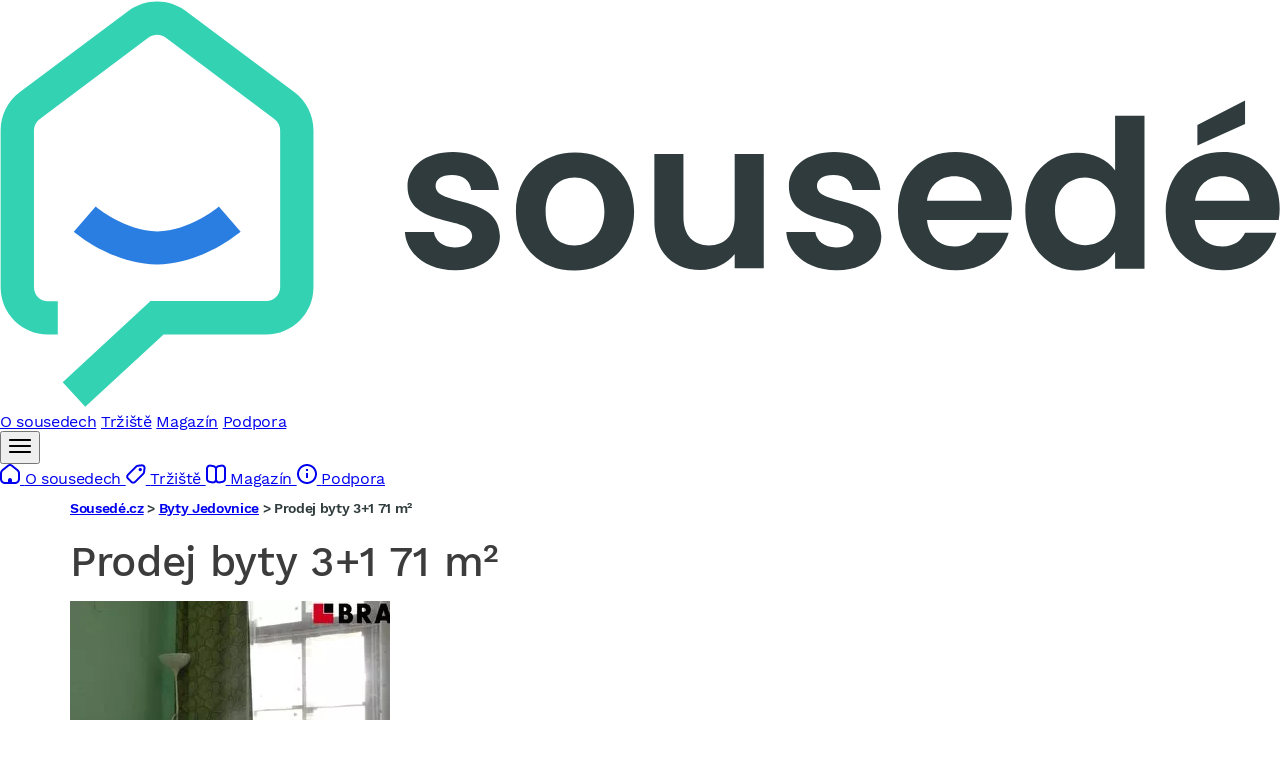

--- FILE ---
content_type: text/css
request_url: https://reality.sousede.cz/assets/styles/estate-gallery-4RTEWbJ.css
body_size: 663
content:
.estate-gallery {
    position: relative;
    .estate-gallery-media-bar {
        position:absolute;
        bottom: 0;
        left: 0;
        width: 100%;
        z-index: 10;
        color: #ffffff;
        font-size: .9em;
        display: flex;
        flex-direction: row;
        justify-content: end;
        gap: 15px;
        padding-bottom: 55px;
        padding-right: 35px;
        .i-media-btn {
            background: rgba(46, 57, 66, 0.75);
            border-radius: 24px;
            padding: 15px;
            display: flex;
            align-content: center;
            .icon {
                display: flex;
                width: 1.5rem;
                img {
                    -webkit-filter: brightness(0) invert(1);
                    filter: brightness(0) invert(1);
                    color: #ffffff;
                    max-width: 1.5rem;
                }
            }
            &.btn-photo-counter {
                flex-direction: row;
                gap: 10px;

            }
        }
    }
    iframe {
        width: 100%;
        height: 100%;
    }
    .swiper-slide {
        position: relative;
        img:not(.img-blurred) {
            position: relative;
            z-index: 10;
        }

        img.img-blurred {
            position: absolute;
            top: 0;
            left: 0;
            width: 100%;
            height: 100%;
            z-index: 0;
            filter: blur(5px) brightness(92%);
        }
    }
    .swiper-button-next, .swiper-button-prev {
        position: absolute;
        display: flex;
        flex-wrap: wrap;
        align-content: center;
        justify-content: center;
        top: 50%;
        z-index: 11;
        transform: translateY(-50%);
        cursor: pointer;
        width: 50px;
        height: 50px;
        img {
            max-width: 100%;
            max-height: 100%;
            filter: drop-shadow(0 0 15px rgba(0,0,0,60%));
        }
    }

    .swiper-button-next {
        right: 20px;
    }

    .swiper-button-prev {
        left: 20px;
    }

    .swiper-slide {
        &:after {
            position: absolute;
            left: 0;
            bottom: 0;
            width: 100%;
            content: '';
            display: block;
            z-index: 15;
            background: linear-gradient(180deg,rgba(46,58,67,0) 1%,rgba(46,58,67,.518) 40%,#2e3a43);
        }
    }


}

@media only screen and (min-width: 768px) {
    .estate-gallery {
        .estate-gallery-media-bar {
            left: unset;
            right: 0;
            width: 40%;
        }
        .swiper-slide {
            &:after {
                height: 200px;
            }
        }
    }
}

--- FILE ---
content_type: text/css
request_url: https://reality.sousede.cz/assets/styles/estate-map-8f3vFkV.css
body_size: 1212
content:
.real-estate-map-container {
    .s-main-filter__container {
        display: none;
    }
    .heading {
        display: flex;
        align-items: center;
        justify-content: space-between;
        gap: 1rem;
        .list-view-switcher {
            min-width: 25px;
            display: flex;
            justify-content: end;
            .list-link {
                display: flex;
                gap: 8px;
                .label {
                    display: none;
                }
                .icon {
                    width: 1.2rem;
                    img {

                    }
                }
            }
        }
    }
}

#map-canvas {
    .gm-style-iw {
        border: 0;
        padding: 0!important;
    }

    .gm-style-iw-chr {
        height: 0;
    }

    .gm-style-iw-ch {
        border: 0;
        padding: 0!important;
    }

    .gm-style-iw-d {
        overflow: hidden !important;
    }

    .gm-ui-hover-effect {
        position: relative;
        z-index: 5;
        background-color: #000 !important;
        border-radius: 50%;
        padding: 1px;
        top: 6px !important;
        right: 6px !important;
        width: 24px !important;
        height: 24px !important;
        display: flex !important;
        align-items: center;
        justify-content: center;

        span {
            background-color: #ffffff !important;
            margin: 0 !important;
        }
    }

    .map-marker-cluster {
        display:flex;
        justify-content: center;
        align-items: center;
        width: 32px;
        height: 32px;
        font-size: 14px;
        background: #6892B2e6;
        border-radius: 100px;
        color: #ffffff;
        transform: translateX(-50%) translateY(-100%);
        border: 1px solid #0062ab;
    }

    .map-marker-group {
        display:flex;
        justify-content: center;
        align-items: center;
        padding: 0 8px;
        min-width: 30px;
        height: 30px;
        font-size: 12px;
        background: #6892B2e6;
        border-radius: 8px;
        color: #ffffff;
        /*transform: translateX(-50%) translateY(-100%);*/
        border: 1px solid #0062ab;
    }
    .map-marker-point {
        font-size: 14px;
        padding: 4px 10px;
        background: #6892B2e6;
        border-radius: 8px;
        color: #ffffff;
        /*transform: translateX(-50%) translateY(calc(-100% - 10px));*/
        border: 1px solid #0062ab;
        &:after {
            content: "";
            position: absolute;
            bottom: -10px;
            left: 50%;
            transform: translateX(-50%);
            width: 0;
            height: 0;
            border-left: 5px solid transparent;
            border-right: 5px solid transparent;
            border-top: 10px solid #6892B2e6;
        }
        &__exact {
            background: #054b80bf;
            border: 1px solid #054b80;
            &:after {
                border-top-color: #054b80bf;
            }
        }
        &__approx {
            background: #cc8128bf;
            border: 1px solid #cc8128;
            &:after {
                border-top-color: #cc8128bf;
            }
        }
        &.map-marker__visited {
            background: #ffffff !important;
            color: #000000 !important;
            &:after {
                border-top-color: #ffffff !important;
            }
        }
    }

    .main-map__marker-content.--specified .main-map__marker-image {
        position: absolute;
        top: 0;
        left: 0;
        width: 100%;
        height: 100%;
        object-fit: cover;
    }

    .main-map__marker-content {
        position: relative;
        z-index: 2;
        display: flex;
        flex-direction: column;
        justify-content: flex-end;

        &.--unspecified {
            max-width: 320px;
            padding: 32px 16px 16px;
        }

        &.--specified {
            width: 190px;
            height: 190px;
            padding: 8px;
            border: 3px solid #0062ab;
            border-radius: 10px;
            overflow: hidden;

            &::before {
                position: absolute;
                content: "";
                left: 0;
                bottom: 0;
                width: 100%;
                height: 60%;
                background: linear-gradient(0deg, rgb(46 58 67 / 100%) 0%, rgb(46 58 67 / 52%) 66%, rgb(46 58 67 / 0%) 100%);
                z-index: 2;
            }
        }
    }
    .main-map__bottom-wrapper {
        display: flex;
        gap: 8px;
        position: relative;
        z-index: 3;
        margin: 0;
    }

    .main-map__marker__content-wrap {
        display: flex;
        gap: 16px;
    }

    .main-map__marker-title {
        color: #ffffff;
        position: relative;
        z-index: 3;
        margin-bottom: 4px;
        font-size: 14px;
        max-height: 40px;
        overflow: hidden;
    }

    .main-map__marker-info-unspecified {
        font-size: 14px;
        line-height: 1.6;
    }

    .main-map__marker-price {
        color: #ffffff;
        font-weight: 700;
        font-size: 14px;
    }

    .main-map__marker-link {
        color: #f5ac21;
        font-size: 14px;
        font-weight: 700;
        text-decoration: none;
        display: flex;
        align-items: center;
        gap: 4px;

        &::after {
            content: "";
            width: 12px;
            height: 12px;
            font-weight: 400;
            background-size: contain;
            background-repeat: no-repeat;
            background-position: center;
        }

        &:hover {
            color: #f5ac21;
            text-decoration: underline;
        }
    }

}

@media only screen and (min-width: 768px) {
    .real-estate-map-container {
        .heading {
            .list-view-switcher {
                min-width: 70px;
                .list-link {
                    .label {
                        display: block;
                    }
                }
            }
        }
    }
}


--- FILE ---
content_type: text/css
request_url: https://reality.sousede.cz/assets/styles/info-table-3-N4UDZ.css
body_size: 167
content:
.g-info-table {
    .i-item {
        display: flex;
        gap: 10px;
        padding: 8px 8px;
        &:nth-child(odd) {
            background-color: #f5f5f5;
        }
        .i-item__title {
            font-weight: 700;
            min-width: 170px;
            flex-shrink: 1;
        }
        .i-item__value {

        }
    }
}

@media only screen and (max-width: 767px) {
    .g-info-table {
        margin-left: -10px;
        margin-right: -10px;
        .i-item {
            padding: 8px 15px;
        }
    }
}

@media only screen and (min-width: 768px) {
    .g-info-table {
        .i-item {
            padding: 8px 25px;
            .i-item__title {
                min-width: 250px;
            }
            .i-item__value {

            }
        }
    }
}

--- FILE ---
content_type: application/javascript
request_url: https://reality.sousede.cz/assets/controllers/rscz-header_controller-nbaHwCx.js
body_size: 93
content:
import {Controller} from "@hotwired/stimulus";

export default class extends Controller {
    connect() {
        window.addEventListener('scroll', () => {
            const scrollPosition = window.scrollY;

            if (scrollPosition > 95) {
                this.element.classList.add('--fixed');
            } else {
                this.element.classList.remove('--fixed');
            }
        });
    }
}

--- FILE ---
content_type: application/javascript
request_url: https://reality.sousede.cz/assets/controllers/contact-modal_controller-k5cZENF.js
body_size: 66
content:
import {Controller} from "@hotwired/stimulus";
import Modal from "../js/modal.js";
import "../styles/modal.css";

export default class extends Controller {
    connect() {
        this.#initModal();
    }

    #initModal() {
        const modal = new Modal(this.element);
    }
}